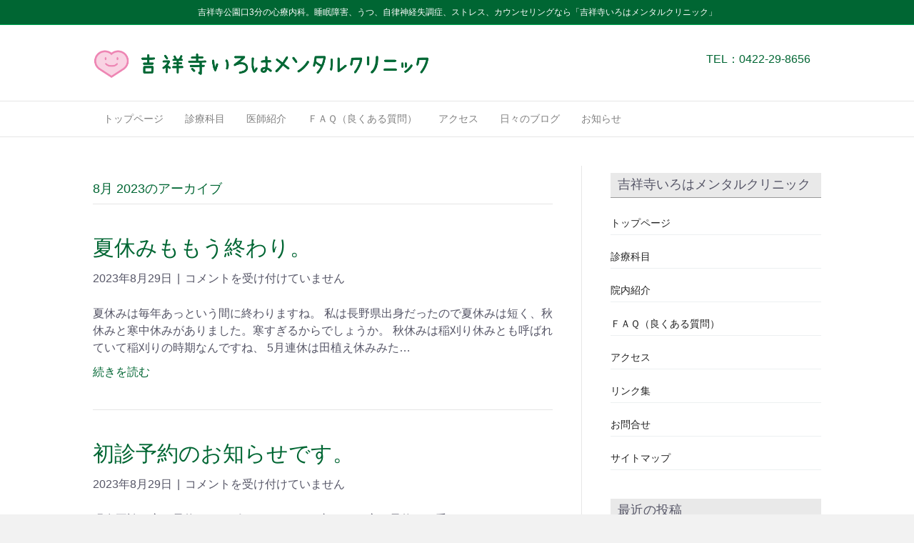

--- FILE ---
content_type: text/html; charset=UTF-8
request_url: https://irohamental.com/2023/08/
body_size: 16257
content:
<!DOCTYPE html>
<html dir="ltr" lang="ja" prefix="og: https://ogp.me/ns#">
<head>
<meta charset="UTF-8" />
<meta name='viewport' content='width=device-width, initial-scale=1.0' />
<meta http-equiv='X-UA-Compatible' content='IE=edge' />
<link rel="profile" href="https://gmpg.org/xfn/11" />
<title>8月, 2023 | 吉祥寺駅公園口３分・吉祥寺いろはメンタルクリニック心療内科精神科武蔵野市</title>
<!-- All in One SEO 4.9.3 - aioseo.com -->
<meta name="robots" content="noindex, max-image-preview:large" />
<link rel="canonical" href="https://irohamental.com/2023/08/" />
<meta name="generator" content="All in One SEO (AIOSEO) 4.9.3" />
<script type="application/ld+json" class="aioseo-schema">
{"@context":"https:\/\/schema.org","@graph":[{"@type":"BreadcrumbList","@id":"https:\/\/irohamental.com\/2023\/08\/#breadcrumblist","itemListElement":[{"@type":"ListItem","@id":"https:\/\/irohamental.com#listItem","position":1,"name":"Home","item":"https:\/\/irohamental.com","nextItem":{"@type":"ListItem","@id":"https:\/\/irohamental.com\/2023\/#listItem","name":2023}},{"@type":"ListItem","@id":"https:\/\/irohamental.com\/2023\/#listItem","position":2,"name":2023,"item":"https:\/\/irohamental.com\/2023\/","nextItem":{"@type":"ListItem","@id":"https:\/\/irohamental.com\/2023\/08\/#listItem","name":"08"},"previousItem":{"@type":"ListItem","@id":"https:\/\/irohamental.com#listItem","name":"Home"}},{"@type":"ListItem","@id":"https:\/\/irohamental.com\/2023\/08\/#listItem","position":3,"name":"08","previousItem":{"@type":"ListItem","@id":"https:\/\/irohamental.com\/2023\/#listItem","name":2023}}]},{"@type":"CollectionPage","@id":"https:\/\/irohamental.com\/2023\/08\/#collectionpage","url":"https:\/\/irohamental.com\/2023\/08\/","name":"8\u6708, 2023 | \u5409\u7965\u5bfa\u99c5\u516c\u5712\u53e3\uff13\u5206\u30fb\u5409\u7965\u5bfa\u3044\u308d\u306f\u30e1\u30f3\u30bf\u30eb\u30af\u30ea\u30cb\u30c3\u30af\u5fc3\u7642\u5185\u79d1\u7cbe\u795e\u79d1\u6b66\u8535\u91ce\u5e02","inLanguage":"ja","isPartOf":{"@id":"https:\/\/irohamental.com\/#website"},"breadcrumb":{"@id":"https:\/\/irohamental.com\/2023\/08\/#breadcrumblist"}},{"@type":"Organization","@id":"https:\/\/irohamental.com\/#organization","name":"\u5409\u7965\u5bfa\u99c5\u516c\u5712\u53e3\uff13\u5206\u30fb\u5409\u7965\u5bfa\u3044\u308d\u306f\u30e1\u30f3\u30bf\u30eb\u30af\u30ea\u30cb\u30c3\u30af\u5fc3\u7642\u5185\u79d1\u7cbe\u795e\u79d1\u6b66\u8535\u91ce\u5e02","description":"\u5409\u7965\u5bfa\u99c5\u516c\u5712\u53e3\u5f92\u6b69\uff13\u5206\u306e\u5fc3\u7642\u5185\u79d1\u3001\u7cbe\u795e\u79d1\u306e\u5409\u7965\u5bfa\u3044\u308d\u306f\u30e1\u30f3\u30bf\u30eb\u30af\u30ea\u30cb\u30c3\u30af\u3067\u3059\u3002\u674f\u6797\u5927\u5b66\u75c5\u9662\u7cbe\u795e\u795e\u7d4c\u79d1\u3067\u5916\u6765\u3082\u62c5\u5f53\u3059\u308b\u5c02\u9580\u533b\u304c\u7761\u7720\u969c\u5bb3\u3001\u4e0d\u7720\u3001\u3046\u3064\u3001\u4e0d\u5b89\u3001\u30d1\u30cb\u30c3\u30af\u3001\u9069\u5fdc\u969c\u5bb3\u3001\u767a\u9054\u969c\u5bb3\u7b49\u3092\u8a3a\u7642\u3057\u3066\u304a\u308a\u307e\u3059\u3002\u7cbe\u795e\u79d1\u7523\u696d\u533b\u3068\u3057\u3066\u30b9\u30c8\u30ec\u30b9\u30c1\u30a7\u30c3\u30af\u5f8c\u306e\u9762\u8ac7\u3082\u884c\u3063\u3066\u304a\u308a\u307e\u3059\u3002 \u5fc3\u7642\u5185\u79d1\u53d7\u8a3a\u304c\u521d\u3081\u3066\u306e\u65b9\u3082\u5b89\u5fc3\u3057\u3066\u3054\u76f8\u8ac7\u304f\u3060\u3055\u3044\u3002","url":"https:\/\/irohamental.com\/","sameAs":["https:\/\/facebook.com\/","https:\/\/x.com\/","https:\/\/instagram.com\/","https:\/\/pinterest.com\/","https:\/\/youtube.com\/","https:\/\/linkedin.com\/in\/"]},{"@type":"WebSite","@id":"https:\/\/irohamental.com\/#website","url":"https:\/\/irohamental.com\/","name":"\u5409\u7965\u5bfa\u99c5\u516c\u5712\u53e3\uff13\u5206\u30fb\u5409\u7965\u5bfa\u3044\u308d\u306f\u30e1\u30f3\u30bf\u30eb\u30af\u30ea\u30cb\u30c3\u30af\u5fc3\u7642\u5185\u79d1\u7cbe\u795e\u79d1\u6b66\u8535\u91ce\u5e02","description":"\u5409\u7965\u5bfa\u99c5\u516c\u5712\u53e3\u5f92\u6b69\uff13\u5206\u306e\u5fc3\u7642\u5185\u79d1\u3001\u7cbe\u795e\u79d1\u306e\u5409\u7965\u5bfa\u3044\u308d\u306f\u30e1\u30f3\u30bf\u30eb\u30af\u30ea\u30cb\u30c3\u30af\u3067\u3059\u3002\u674f\u6797\u5927\u5b66\u75c5\u9662\u7cbe\u795e\u795e\u7d4c\u79d1\u3067\u5916\u6765\u3082\u62c5\u5f53\u3059\u308b\u5c02\u9580\u533b\u304c\u7761\u7720\u969c\u5bb3\u3001\u4e0d\u7720\u3001\u3046\u3064\u3001\u4e0d\u5b89\u3001\u30d1\u30cb\u30c3\u30af\u3001\u9069\u5fdc\u969c\u5bb3\u3001\u767a\u9054\u969c\u5bb3\u7b49\u3092\u8a3a\u7642\u3057\u3066\u304a\u308a\u307e\u3059\u3002\u7cbe\u795e\u79d1\u7523\u696d\u533b\u3068\u3057\u3066\u30b9\u30c8\u30ec\u30b9\u30c1\u30a7\u30c3\u30af\u5f8c\u306e\u9762\u8ac7\u3082\u884c\u3063\u3066\u304a\u308a\u307e\u3059\u3002 \u5fc3\u7642\u5185\u79d1\u53d7\u8a3a\u304c\u521d\u3081\u3066\u306e\u65b9\u3082\u5b89\u5fc3\u3057\u3066\u3054\u76f8\u8ac7\u304f\u3060\u3055\u3044\u3002","inLanguage":"ja","publisher":{"@id":"https:\/\/irohamental.com\/#organization"}}]}
</script>
<!-- All in One SEO -->
<link rel='dns-prefetch' href='//webfonts.xserver.jp' />
<link rel='dns-prefetch' href='//secure.gravatar.com' />
<link rel='dns-prefetch' href='//stats.wp.com' />
<link rel='dns-prefetch' href='//v0.wordpress.com' />
<link rel='dns-prefetch' href='//widgets.wp.com' />
<link rel='dns-prefetch' href='//s0.wp.com' />
<link rel='dns-prefetch' href='//0.gravatar.com' />
<link rel='dns-prefetch' href='//1.gravatar.com' />
<link rel='dns-prefetch' href='//2.gravatar.com' />
<link rel='preconnect' href='//i0.wp.com' />
<link rel='preconnect' href='//c0.wp.com' />
<link rel="alternate" type="application/rss+xml" title="吉祥寺駅公園口３分・吉祥寺いろはメンタルクリニック心療内科精神科武蔵野市 &raquo; フィード" href="https://irohamental.com/feed/" />
<!-- This site uses the Google Analytics by MonsterInsights plugin v9.11.1 - Using Analytics tracking - https://www.monsterinsights.com/ -->
<!-- Note: MonsterInsights is not currently configured on this site. The site owner needs to authenticate with Google Analytics in the MonsterInsights settings panel. -->
<!-- No tracking code set -->
<!-- / Google Analytics by MonsterInsights -->
<style id='wp-img-auto-sizes-contain-inline-css'>
img:is([sizes=auto i],[sizes^="auto," i]){contain-intrinsic-size:3000px 1500px}
/*# sourceURL=wp-img-auto-sizes-contain-inline-css */
</style>
<style id='wp-block-library-inline-css'>
:root{--wp-block-synced-color:#7a00df;--wp-block-synced-color--rgb:122,0,223;--wp-bound-block-color:var(--wp-block-synced-color);--wp-editor-canvas-background:#ddd;--wp-admin-theme-color:#007cba;--wp-admin-theme-color--rgb:0,124,186;--wp-admin-theme-color-darker-10:#006ba1;--wp-admin-theme-color-darker-10--rgb:0,107,160.5;--wp-admin-theme-color-darker-20:#005a87;--wp-admin-theme-color-darker-20--rgb:0,90,135;--wp-admin-border-width-focus:2px}@media (min-resolution:192dpi){:root{--wp-admin-border-width-focus:1.5px}}.wp-element-button{cursor:pointer}:root .has-very-light-gray-background-color{background-color:#eee}:root .has-very-dark-gray-background-color{background-color:#313131}:root .has-very-light-gray-color{color:#eee}:root .has-very-dark-gray-color{color:#313131}:root .has-vivid-green-cyan-to-vivid-cyan-blue-gradient-background{background:linear-gradient(135deg,#00d084,#0693e3)}:root .has-purple-crush-gradient-background{background:linear-gradient(135deg,#34e2e4,#4721fb 50%,#ab1dfe)}:root .has-hazy-dawn-gradient-background{background:linear-gradient(135deg,#faaca8,#dad0ec)}:root .has-subdued-olive-gradient-background{background:linear-gradient(135deg,#fafae1,#67a671)}:root .has-atomic-cream-gradient-background{background:linear-gradient(135deg,#fdd79a,#004a59)}:root .has-nightshade-gradient-background{background:linear-gradient(135deg,#330968,#31cdcf)}:root .has-midnight-gradient-background{background:linear-gradient(135deg,#020381,#2874fc)}:root{--wp--preset--font-size--normal:16px;--wp--preset--font-size--huge:42px}.has-regular-font-size{font-size:1em}.has-larger-font-size{font-size:2.625em}.has-normal-font-size{font-size:var(--wp--preset--font-size--normal)}.has-huge-font-size{font-size:var(--wp--preset--font-size--huge)}.has-text-align-center{text-align:center}.has-text-align-left{text-align:left}.has-text-align-right{text-align:right}.has-fit-text{white-space:nowrap!important}#end-resizable-editor-section{display:none}.aligncenter{clear:both}.items-justified-left{justify-content:flex-start}.items-justified-center{justify-content:center}.items-justified-right{justify-content:flex-end}.items-justified-space-between{justify-content:space-between}.screen-reader-text{border:0;clip-path:inset(50%);height:1px;margin:-1px;overflow:hidden;padding:0;position:absolute;width:1px;word-wrap:normal!important}.screen-reader-text:focus{background-color:#ddd;clip-path:none;color:#444;display:block;font-size:1em;height:auto;left:5px;line-height:normal;padding:15px 23px 14px;text-decoration:none;top:5px;width:auto;z-index:100000}html :where(.has-border-color){border-style:solid}html :where([style*=border-top-color]){border-top-style:solid}html :where([style*=border-right-color]){border-right-style:solid}html :where([style*=border-bottom-color]){border-bottom-style:solid}html :where([style*=border-left-color]){border-left-style:solid}html :where([style*=border-width]){border-style:solid}html :where([style*=border-top-width]){border-top-style:solid}html :where([style*=border-right-width]){border-right-style:solid}html :where([style*=border-bottom-width]){border-bottom-style:solid}html :where([style*=border-left-width]){border-left-style:solid}html :where(img[class*=wp-image-]){height:auto;max-width:100%}:where(figure){margin:0 0 1em}html :where(.is-position-sticky){--wp-admin--admin-bar--position-offset:var(--wp-admin--admin-bar--height,0px)}@media screen and (max-width:600px){html :where(.is-position-sticky){--wp-admin--admin-bar--position-offset:0px}}
/*# sourceURL=wp-block-library-inline-css */
</style><style id='global-styles-inline-css'>
:root{--wp--preset--aspect-ratio--square: 1;--wp--preset--aspect-ratio--4-3: 4/3;--wp--preset--aspect-ratio--3-4: 3/4;--wp--preset--aspect-ratio--3-2: 3/2;--wp--preset--aspect-ratio--2-3: 2/3;--wp--preset--aspect-ratio--16-9: 16/9;--wp--preset--aspect-ratio--9-16: 9/16;--wp--preset--color--black: #000000;--wp--preset--color--cyan-bluish-gray: #abb8c3;--wp--preset--color--white: #ffffff;--wp--preset--color--pale-pink: #f78da7;--wp--preset--color--vivid-red: #cf2e2e;--wp--preset--color--luminous-vivid-orange: #ff6900;--wp--preset--color--luminous-vivid-amber: #fcb900;--wp--preset--color--light-green-cyan: #7bdcb5;--wp--preset--color--vivid-green-cyan: #00d084;--wp--preset--color--pale-cyan-blue: #8ed1fc;--wp--preset--color--vivid-cyan-blue: #0693e3;--wp--preset--color--vivid-purple: #9b51e0;--wp--preset--color--fl-heading-text: #006633;--wp--preset--color--fl-body-bg: #f2f2f2;--wp--preset--color--fl-body-text: #555566;--wp--preset--color--fl-accent: #006633;--wp--preset--color--fl-accent-hover: #006633;--wp--preset--color--fl-topbar-bg: #006633;--wp--preset--color--fl-topbar-text: #ffffff;--wp--preset--color--fl-topbar-link: #ffffff;--wp--preset--color--fl-topbar-hover: #ffffff;--wp--preset--color--fl-header-bg: #ffffff;--wp--preset--color--fl-header-text: #006633;--wp--preset--color--fl-header-link: #006633;--wp--preset--color--fl-header-hover: #006633;--wp--preset--color--fl-nav-bg: #ffffff;--wp--preset--color--fl-nav-link: #808080;--wp--preset--color--fl-nav-hover: #428bca;--wp--preset--color--fl-content-bg: #ffffff;--wp--preset--color--fl-footer-widgets-bg: #006633;--wp--preset--color--fl-footer-widgets-text: #ffffff;--wp--preset--color--fl-footer-widgets-link: #ffffff;--wp--preset--color--fl-footer-widgets-hover: #ffffff;--wp--preset--color--fl-footer-bg: #ffffff;--wp--preset--color--fl-footer-text: #565656;--wp--preset--color--fl-footer-link: #565656;--wp--preset--color--fl-footer-hover: #ffffff;--wp--preset--gradient--vivid-cyan-blue-to-vivid-purple: linear-gradient(135deg,rgb(6,147,227) 0%,rgb(155,81,224) 100%);--wp--preset--gradient--light-green-cyan-to-vivid-green-cyan: linear-gradient(135deg,rgb(122,220,180) 0%,rgb(0,208,130) 100%);--wp--preset--gradient--luminous-vivid-amber-to-luminous-vivid-orange: linear-gradient(135deg,rgb(252,185,0) 0%,rgb(255,105,0) 100%);--wp--preset--gradient--luminous-vivid-orange-to-vivid-red: linear-gradient(135deg,rgb(255,105,0) 0%,rgb(207,46,46) 100%);--wp--preset--gradient--very-light-gray-to-cyan-bluish-gray: linear-gradient(135deg,rgb(238,238,238) 0%,rgb(169,184,195) 100%);--wp--preset--gradient--cool-to-warm-spectrum: linear-gradient(135deg,rgb(74,234,220) 0%,rgb(151,120,209) 20%,rgb(207,42,186) 40%,rgb(238,44,130) 60%,rgb(251,105,98) 80%,rgb(254,248,76) 100%);--wp--preset--gradient--blush-light-purple: linear-gradient(135deg,rgb(255,206,236) 0%,rgb(152,150,240) 100%);--wp--preset--gradient--blush-bordeaux: linear-gradient(135deg,rgb(254,205,165) 0%,rgb(254,45,45) 50%,rgb(107,0,62) 100%);--wp--preset--gradient--luminous-dusk: linear-gradient(135deg,rgb(255,203,112) 0%,rgb(199,81,192) 50%,rgb(65,88,208) 100%);--wp--preset--gradient--pale-ocean: linear-gradient(135deg,rgb(255,245,203) 0%,rgb(182,227,212) 50%,rgb(51,167,181) 100%);--wp--preset--gradient--electric-grass: linear-gradient(135deg,rgb(202,248,128) 0%,rgb(113,206,126) 100%);--wp--preset--gradient--midnight: linear-gradient(135deg,rgb(2,3,129) 0%,rgb(40,116,252) 100%);--wp--preset--font-size--small: 13px;--wp--preset--font-size--medium: 20px;--wp--preset--font-size--large: 36px;--wp--preset--font-size--x-large: 42px;--wp--preset--spacing--20: 0.44rem;--wp--preset--spacing--30: 0.67rem;--wp--preset--spacing--40: 1rem;--wp--preset--spacing--50: 1.5rem;--wp--preset--spacing--60: 2.25rem;--wp--preset--spacing--70: 3.38rem;--wp--preset--spacing--80: 5.06rem;--wp--preset--shadow--natural: 6px 6px 9px rgba(0, 0, 0, 0.2);--wp--preset--shadow--deep: 12px 12px 50px rgba(0, 0, 0, 0.4);--wp--preset--shadow--sharp: 6px 6px 0px rgba(0, 0, 0, 0.2);--wp--preset--shadow--outlined: 6px 6px 0px -3px rgb(255, 255, 255), 6px 6px rgb(0, 0, 0);--wp--preset--shadow--crisp: 6px 6px 0px rgb(0, 0, 0);}:where(.is-layout-flex){gap: 0.5em;}:where(.is-layout-grid){gap: 0.5em;}body .is-layout-flex{display: flex;}.is-layout-flex{flex-wrap: wrap;align-items: center;}.is-layout-flex > :is(*, div){margin: 0;}body .is-layout-grid{display: grid;}.is-layout-grid > :is(*, div){margin: 0;}:where(.wp-block-columns.is-layout-flex){gap: 2em;}:where(.wp-block-columns.is-layout-grid){gap: 2em;}:where(.wp-block-post-template.is-layout-flex){gap: 1.25em;}:where(.wp-block-post-template.is-layout-grid){gap: 1.25em;}.has-black-color{color: var(--wp--preset--color--black) !important;}.has-cyan-bluish-gray-color{color: var(--wp--preset--color--cyan-bluish-gray) !important;}.has-white-color{color: var(--wp--preset--color--white) !important;}.has-pale-pink-color{color: var(--wp--preset--color--pale-pink) !important;}.has-vivid-red-color{color: var(--wp--preset--color--vivid-red) !important;}.has-luminous-vivid-orange-color{color: var(--wp--preset--color--luminous-vivid-orange) !important;}.has-luminous-vivid-amber-color{color: var(--wp--preset--color--luminous-vivid-amber) !important;}.has-light-green-cyan-color{color: var(--wp--preset--color--light-green-cyan) !important;}.has-vivid-green-cyan-color{color: var(--wp--preset--color--vivid-green-cyan) !important;}.has-pale-cyan-blue-color{color: var(--wp--preset--color--pale-cyan-blue) !important;}.has-vivid-cyan-blue-color{color: var(--wp--preset--color--vivid-cyan-blue) !important;}.has-vivid-purple-color{color: var(--wp--preset--color--vivid-purple) !important;}.has-black-background-color{background-color: var(--wp--preset--color--black) !important;}.has-cyan-bluish-gray-background-color{background-color: var(--wp--preset--color--cyan-bluish-gray) !important;}.has-white-background-color{background-color: var(--wp--preset--color--white) !important;}.has-pale-pink-background-color{background-color: var(--wp--preset--color--pale-pink) !important;}.has-vivid-red-background-color{background-color: var(--wp--preset--color--vivid-red) !important;}.has-luminous-vivid-orange-background-color{background-color: var(--wp--preset--color--luminous-vivid-orange) !important;}.has-luminous-vivid-amber-background-color{background-color: var(--wp--preset--color--luminous-vivid-amber) !important;}.has-light-green-cyan-background-color{background-color: var(--wp--preset--color--light-green-cyan) !important;}.has-vivid-green-cyan-background-color{background-color: var(--wp--preset--color--vivid-green-cyan) !important;}.has-pale-cyan-blue-background-color{background-color: var(--wp--preset--color--pale-cyan-blue) !important;}.has-vivid-cyan-blue-background-color{background-color: var(--wp--preset--color--vivid-cyan-blue) !important;}.has-vivid-purple-background-color{background-color: var(--wp--preset--color--vivid-purple) !important;}.has-black-border-color{border-color: var(--wp--preset--color--black) !important;}.has-cyan-bluish-gray-border-color{border-color: var(--wp--preset--color--cyan-bluish-gray) !important;}.has-white-border-color{border-color: var(--wp--preset--color--white) !important;}.has-pale-pink-border-color{border-color: var(--wp--preset--color--pale-pink) !important;}.has-vivid-red-border-color{border-color: var(--wp--preset--color--vivid-red) !important;}.has-luminous-vivid-orange-border-color{border-color: var(--wp--preset--color--luminous-vivid-orange) !important;}.has-luminous-vivid-amber-border-color{border-color: var(--wp--preset--color--luminous-vivid-amber) !important;}.has-light-green-cyan-border-color{border-color: var(--wp--preset--color--light-green-cyan) !important;}.has-vivid-green-cyan-border-color{border-color: var(--wp--preset--color--vivid-green-cyan) !important;}.has-pale-cyan-blue-border-color{border-color: var(--wp--preset--color--pale-cyan-blue) !important;}.has-vivid-cyan-blue-border-color{border-color: var(--wp--preset--color--vivid-cyan-blue) !important;}.has-vivid-purple-border-color{border-color: var(--wp--preset--color--vivid-purple) !important;}.has-vivid-cyan-blue-to-vivid-purple-gradient-background{background: var(--wp--preset--gradient--vivid-cyan-blue-to-vivid-purple) !important;}.has-light-green-cyan-to-vivid-green-cyan-gradient-background{background: var(--wp--preset--gradient--light-green-cyan-to-vivid-green-cyan) !important;}.has-luminous-vivid-amber-to-luminous-vivid-orange-gradient-background{background: var(--wp--preset--gradient--luminous-vivid-amber-to-luminous-vivid-orange) !important;}.has-luminous-vivid-orange-to-vivid-red-gradient-background{background: var(--wp--preset--gradient--luminous-vivid-orange-to-vivid-red) !important;}.has-very-light-gray-to-cyan-bluish-gray-gradient-background{background: var(--wp--preset--gradient--very-light-gray-to-cyan-bluish-gray) !important;}.has-cool-to-warm-spectrum-gradient-background{background: var(--wp--preset--gradient--cool-to-warm-spectrum) !important;}.has-blush-light-purple-gradient-background{background: var(--wp--preset--gradient--blush-light-purple) !important;}.has-blush-bordeaux-gradient-background{background: var(--wp--preset--gradient--blush-bordeaux) !important;}.has-luminous-dusk-gradient-background{background: var(--wp--preset--gradient--luminous-dusk) !important;}.has-pale-ocean-gradient-background{background: var(--wp--preset--gradient--pale-ocean) !important;}.has-electric-grass-gradient-background{background: var(--wp--preset--gradient--electric-grass) !important;}.has-midnight-gradient-background{background: var(--wp--preset--gradient--midnight) !important;}.has-small-font-size{font-size: var(--wp--preset--font-size--small) !important;}.has-medium-font-size{font-size: var(--wp--preset--font-size--medium) !important;}.has-large-font-size{font-size: var(--wp--preset--font-size--large) !important;}.has-x-large-font-size{font-size: var(--wp--preset--font-size--x-large) !important;}
/*# sourceURL=global-styles-inline-css */
</style>
<style id='classic-theme-styles-inline-css'>
/*! This file is auto-generated */
.wp-block-button__link{color:#fff;background-color:#32373c;border-radius:9999px;box-shadow:none;text-decoration:none;padding:calc(.667em + 2px) calc(1.333em + 2px);font-size:1.125em}.wp-block-file__button{background:#32373c;color:#fff;text-decoration:none}
/*# sourceURL=/wp-includes/css/classic-themes.min.css */
</style>
<!-- <link rel='stylesheet' id='biz-cal-style-css' href='https://irohamental.com/wp-content/plugins/biz-calendar/biz-cal.css' media='all' /> -->
<link rel="stylesheet" type="text/css" href="//irohamental.com/wp-content/cache/wpfc-minified/ch0ghr2/bjuqs.css" media="all"/>
<link rel='stylesheet' id='jetpack_likes-css' href='https://c0.wp.com/p/jetpack/15.4/modules/likes/style.css' media='all' />
<!-- <link rel='stylesheet' id='jquery-magnificpopup-css' href='https://irohamental.com/wp-content/plugins/bb-plugin/css/jquery.magnificpopup.min.css' media='all' /> -->
<!-- <link rel='stylesheet' id='bootstrap-css' href='https://irohamental.com/wp-content/themes/bb-theme/css/bootstrap.min.css' media='all' /> -->
<!-- <link rel='stylesheet' id='fl-automator-skin-css' href='https://irohamental.com/wp-content/uploads/bb-theme/skin-693a3aa121fec.css' media='all' /> -->
<!-- <link rel='stylesheet' id='fl-child-theme-css' href='https://irohamental.com/wp-content/themes/bb-theme-child/style.css' media='all' /> -->
<link rel="stylesheet" type="text/css" href="//irohamental.com/wp-content/cache/wpfc-minified/1o4l9o99/bjuqs.css" media="all"/>
<script src="https://c0.wp.com/c/6.9/wp-includes/js/jquery/jquery.min.js" id="jquery-core-js"></script>
<script src="https://c0.wp.com/c/6.9/wp-includes/js/jquery/jquery-migrate.min.js" id="jquery-migrate-js"></script>
<script src="//webfonts.xserver.jp/js/xserverv3.js?fadein=0" id="typesquare_std-js"></script>
<script id="biz-cal-script-js-extra">
var bizcalOptions = {"holiday_title":"\u5b9a\u4f11\u65e5","sun":"on","holiday":"on","temp_holidays":"2017-01-01\r\n2017-01-02\r\n2017-01-09\r\n2017-02-11\r\n2017-03-20\r\n2017-04-29\r\n2017-05-03\r\n2017-05-04\r\n2017-05-05\r\n2017-07-17\r\n2017-08-11\r\n2017-09-18\r\n2017-09-23\r\n2017-10-09\r\n2017-11-03\r\n2017-11-23\r\n2017-12-23\r\n2018-01-01\r\n2018-01-08\r\n2018-02-11\r\n2018-02-12\r\n2018-03-21\r\n2018-04-29\r\n2018-04-30\r\n2018-05-03\r\n2018-05-04\r\n2018-05-05\r\n2018-07-16\r\n2018-08-11\r\n2018-09-17\r\n2018-09-23\r\n2018-09-24\r\n2018-10-08\r\n2018-11-03\r\n2018-11-23\r\n2018-12-23\r\n2018-12-24\r\n2019-01-01\r\n2019-01-14\r\n2019-02-11\r\n2019-03-21\r\n2019-04-29\r\n2019-05-03\r\n2019-05-04\r\n2019-05-05\r\n2019-05-06\r\n2019-07-15\r\n2019-08-11\r\n2019-08-12\r\n2019-09-16\r\n2019-09-23\r\n2019-10-14\r\n2019-11-03\r\n2019-11-04\r\n2019-11-23\r\n2019-12-23\r\n2020-01-01\r\n2020-01-13\r\n2020-02-11\r\n2020-03-20\r\n2020-04-29\r\n2020-05-03\r\n2020-05-04\r\n2020-05-04\r\n2020-05-05\r\n2020-07-20\r\n2020-08-11\r\n2020-09-21\r\n2020-09-22\r\n2020-10-12\r\n2020-11-03\r\n2020-11-23\r\n2020-12-23","temp_weekdays":"","eventday_title":"\u81e8\u6642\u4f11\u696d","eventday_url":"","eventdays":"","nextmonthlimit":"6","prevmonthlimit":"3","plugindir":"https://irohamental.com/wp-content/plugins/biz-calendar/","national_holiday":""};
//# sourceURL=biz-cal-script-js-extra
</script>
<script src="https://irohamental.com/wp-content/plugins/biz-calendar/calendar.js" id="biz-cal-script-js"></script>
<link rel="https://api.w.org/" href="https://irohamental.com/wp-json/" /><link rel="EditURI" type="application/rsd+xml" title="RSD" href="https://irohamental.com/xmlrpc.php?rsd" />
<style>img#wpstats{display:none}</style>
<style id="wp-custom-css">
/*
ここに独自の CSS を追加することができます。
詳しくは上のヘルプアイコンをクリックしてください。
*/
body{ font-family: "ヒラギノ角ゴ Pro W3", "Hiragino Kaku Gothic Pro", "メイリオ", Meiryo, Osaka, "ＭＳ Ｐゴシック", "MS PGothic", sans-serif; color: #555566; }
table.brwsr1 {
font-size: 12px;
margin: 0 auto;
border-collapse: separate;
border-spacing: 0px 1px;
}
footer {
font-size: 13px;
}
/* table　マウスホバーでカラー変更 */  
table {
border-collapse: collapse;
width:100%;
}
th.t_top {
border-top-width: 4px;
border-top-style: solid;
border-top-color: #4c7bb2;
}
th {
border-bottom: #e3e3e3 1px dotted;
text-align: left;
padding: 10px;
font-weight: normal;
}
td.t_top {
border-top: #b3b3b3 4px solid;
}
td {
border-bottom: #e3e3e3 1px dotted;
text-align: left;
padding: 10px;
}
/* table1　診療時間など */  
table.brwsr1 th {
padding: 12px;
vertical-align: middle;
text-align: left;
border-bottom: #999 1px solid;
color: #fff;
}
table.brwsr1 td {
padding: 12px;
vertical-align: middle;
text-align: left;
border-bottom: #999 1px solid;
font-size: 11px;
}
table.brwsr1 th.r1 {
border-right: #999 1px solid;
background-color: #006633;
text-align: center;
}
table.brwsr1 th.r2,
table.brwsr1 td.r2 {
border-left: #fff 1px solid;
border-right: #999 1px solid;
background-color: #006633;
}
table.brwsr1 th.r2,
table.brwsr1 th.r3,
table.brwsr1 th.r4 {
text-align: center;
}
table.brwsr1 th.r3,
table.brwsr1 td.r3 {
border-left: #fff 1px solid;
border-right: #999 1px solid;
background: #7cacc2;
}
table.brwsr1 th.r4,
table.brwsr1 td.r4 {
border-left: #fff 1px solid;
background-color: #cce0d6;
text-align: center;
}
/* table2 */ 
table.brwsr2 {
font-size: 12px;
margin: 0 auto;
border-collapse: separate;
border-spacing: 0px 1px;
}
table.brwsr2 th {
padding: 12px;
vertical-align: middle;
text-align: left;
border-bottom: #999 1px solid;
color: #fff;
}
table.brwsr2 td {
padding: 14px;
vertical-align: middle;
text-align: left;
border-bottom: #999 1px solid;
font-size: 14px;
}
table.brwsr2 th.r1 {
border-right: #999 1px solid;
background-color: #555566;
text-align: center;
}
table.brwsr2 th.r2,
table.brwsr2 td.r2 {
border-left: #fff 1px solid;
border-right: #999 1px solid;
background-color: #757575;
}
table.brwsr2 th.r2,
table.brwsr2 th.r3,
table.brwsr2 th.r4 {
text-align: center;
}
table.brwsr2 th.r3,
table.brwsr2 td.r3 {
border-left: #fff 1px solid;
border-right: #999 1px solid;
background: #B2DFDB;
}
table.brwsr2 th.r4,
table.brwsr2 td.r4 {
border-left: #fff 1px solid;
background-color: #dddddd;
color: #555;
}
/* --- Sidebar Starts --- */
.fl-sidebar {
font-size: 14px;
margin-bottom: 54px;
}
.fl-sidebar img {
max-width: 100%;
height: auto;
}
.fl-sidebar select {
max-width: 100%;
margin-top: 12px;
margin-bottom: 12px;
}
.fl-sidebar .tagcloud a {
padding: 5px 7px 5px 7px;
border: 1px solid #cfcfcf;
display: inline-block;
margin-bottom: 10px;
margin-right: 10px;
transition: all .4s;
background: #dfdfdf;
color: #000;
box-shadow: 0px 3px 0px 0px rgba(0,0,0,0.07 );
border-radius: 1px;
}
.fl-sidebar .tagcloud a:hover {
background: #1EB48A;
color: #fff;
border: 1px solid #1EB48A;
}
.fl-sidebar .menu ul li a, .footer .menu ul li a {
padding-top: 0;
padding-bottom: 0;
padding-left: 0;
padding-right: 0;
display: block;
font-size: 14px;
}
.fl-sidebar .menu ul {
float: none;
}
.fl-sidebar .menu ul li,  .footer .menu ul li {
height: auto;
}
.fl-sidebar .menu ul li:after, .footer .menu ul li:after {
content: "";
color: #fff;
}
.fl-sidebar ul li {
margin-bottom: 15px;
padding-left: 26px;
padding: 5px 0;
border-bottom: 1px solid #ecf0f1;
}
.fl-sidebar ul li a:hover, .sidebar a.rsswidget:hover {
color: #1EB48A;
}
.fl-sidebar ul li a, .sidebar a.rsswidget {
color: #222;
}
.fl-sidebar h4, .sidebar h3 {
margin-bottom: 9px;
padding-bottom: 5px;
text-transform: uppercase;
background-color: #E9E9E9;
width: auto;
padding-left: 10px;
border-bottom-width: 1px;
border-bottom-style: solid;
border-bottom-color: #999;
padding-top: 4px;
color: #555566;
}
.fl-sidebar ul.children, .sidebar ul.sub-menu {
margin-top: 14px;
}
/* -- sidebar search widget --*/
.fl-sidebar #search, .sidebar #s {
border: 1px solid #1EB48A;
border-radius: 4px;
padding: 7px 10px 7px 32px;
width: 100%;
margin-bottom: 15px;
line-height: 20px;
}
.fl-sidebar .searchform div input[type=submit] {
position: absolute;
top: 1px;
right: 1px;
background: #1EB48A url(../images/pattern-submit.png);
border-top-right-radius: 4px;
padding: 6px 13px 7px 13px;
border-bottom-right-radius: 4px;
border: 0px;
border-top: 1px solid #1EB48A;
border-left: 1px solid #1EB48A;
color: #fff;
width: auto;
height: inherit;
line-height: 20px;
}
.screen-reader-text {
display: none;
}
.fl-sidebar ol, .footer ol, .sidebar ul, .footer ul {
list-style: none;
}
.fl-sidebar h3:before {
position: absolute;
content: "";
height: 4px;
background: #1EB48A;
width: 90px;
bottom: -4px;
left: 0px;
}
.fl-sidebar h3 {
border-bottom: 4px solid #E5E5E5;
position: relative;
}
.fl-content h3  {
border-bottom: solid 3px #ddd;
position: relative;
}
.fl-content h3:after {
position: absolute;
content: " ";
display: block;
border-bottom: solid 3px #006633;
bottom: -3px;
width: 20%;
}
.fl-content h4{
padding: 0.5em;/*文字周りの余白*/
color: #010101;/*文字色*/
background: #E4F2E3;/*背景色*/
border-bottom: solid 3px #A2D29E;/*下線*/
}
/* --- Sidebar Ends --- */
</style>
<!-- <link rel='stylesheet' id='font-awesome-5-css' href='https://irohamental.com/wp-content/plugins/bb-plugin/fonts/fontawesome/5.15.4/css/all.min.css' media='all' /> -->
<link rel="stylesheet" type="text/css" href="//irohamental.com/wp-content/cache/wpfc-minified/12ym115q/bjuqs.css" media="all"/>
<link rel='stylesheet' id='jetpack-swiper-library-css' href='https://c0.wp.com/p/jetpack/15.4/_inc/blocks/swiper.css' media='all' />
<link rel='stylesheet' id='jetpack-carousel-css' href='https://c0.wp.com/p/jetpack/15.4/modules/carousel/jetpack-carousel.css' media='all' />
</head>
<body class="archive date wp-theme-bb-theme wp-child-theme-bb-theme-child fl-builder-2-10-0-5 fl-theme-1-7-19-1 fl-no-js fl-framework-bootstrap fl-preset-default fl-full-width fl-shrink fl-scroll-to-top" itemscope="itemscope" itemtype="https://schema.org/WebPage">
<a aria-label="Skip to content" class="fl-screen-reader-text" href="#fl-main-content">Skip to content</a><div class="fl-page">
<div class="fl-page-bar">
<div class="fl-page-bar-container container">
<div class="fl-page-bar-row row">
<div class="col-md-12 text-center clearfix"><div class="fl-page-bar-text fl-page-bar-text-1">吉祥寺公園口3分の心療内科。睡眠障害、うつ、自律神経失調症、ストレス、カウンセリングなら「吉祥寺いろはメンタルクリニック」</div></div>					</div>
</div>
</div><!-- .fl-page-bar -->
<header class="fl-page-header fl-page-header-primary fl-page-nav-bottom fl-page-nav-toggle-button fl-page-nav-toggle-visible-mobile" itemscope="itemscope" itemtype="https://schema.org/WPHeader" role="banner">
<div class="fl-page-header-wrap">
<div class="fl-page-header-container container">
<div class="fl-page-header-row row">
<div class="col-sm-6 col-md-6 fl-page-header-logo-col">
<div class="fl-page-header-logo" itemscope="itemscope" itemtype="https://schema.org/Organization">
<a href="https://irohamental.com/" itemprop="url"><img class="fl-logo-img" loading="false" data-no-lazy="1"   itemscope itemtype="https://schema.org/ImageObject" src="http://irohamental.com/wp-content/uploads/2017/08/logol-1.png" data-retina="" title="" width="3546" data-width="3546" height="342" data-height="342" alt="吉祥寺駅公園口３分・吉祥寺いろはメンタルクリニック心療内科精神科武蔵野市" /><meta itemprop="name" content="吉祥寺駅公園口３分・吉祥寺いろはメンタルクリニック心療内科精神科武蔵野市" /></a>
</div>
</div>
<div class="col-sm-6 col-md-6 fl-page-nav-col">
<div class="fl-page-header-content">
<div class="fl-page-header-text">TEL：0422-29-8656</div>	<div class="fl-social-icons">
</div>
</div>
</div>
</div>
</div>
</div>
<div class="fl-page-nav-wrap">
<div class="fl-page-nav-container container">
<nav class="fl-page-nav navbar navbar-default navbar-expand-md" aria-label="ヘッダーメニュー" itemscope="itemscope" itemtype="https://schema.org/SiteNavigationElement" role="navigation">
<button type="button" class="navbar-toggle navbar-toggler" data-toggle="collapse" data-target=".fl-page-nav-collapse">
<span>メニュー</span>
</button>
<div class="fl-page-nav-collapse collapse navbar-collapse">
<ul id="menu-menu" class="nav navbar-nav menu fl-theme-menu"><li id="menu-item-1429" class="menu-item menu-item-type-post_type menu-item-object-page menu-item-home menu-item-1429 nav-item"><a href="https://irohamental.com/" class="nav-link">トップページ</a></li>
<li id="menu-item-271" class="menu-item menu-item-type-custom menu-item-object-custom menu-item-home menu-item-271 nav-item"><a href="http://irohamental.com/#kamoku" class="nav-link">診療科目</a></li>
<li id="menu-item-270" class="menu-item menu-item-type-custom menu-item-object-custom menu-item-home menu-item-270 nav-item"><a href="http://irohamental.com/#dr" class="nav-link">医師紹介</a></li>
<li id="menu-item-265" class="menu-item menu-item-type-post_type menu-item-object-page menu-item-265 nav-item"><a href="https://irohamental.com/faq/" class="nav-link">ＦＡＱ（良くある質問）</a></li>
<li id="menu-item-272" class="menu-item menu-item-type-custom menu-item-object-custom menu-item-home menu-item-272 nav-item"><a href="http://irohamental.com/#map" class="nav-link">アクセス</a></li>
<li id="menu-item-1810" class="menu-item menu-item-type-taxonomy menu-item-object-category menu-item-1810 nav-item"><a href="https://irohamental.com/category/blog/" class="nav-link">日々のブログ</a></li>
<li id="menu-item-1811" class="menu-item menu-item-type-taxonomy menu-item-object-category menu-item-1811 nav-item"><a href="https://irohamental.com/category/news/" class="nav-link">お知らせ</a></li>
</ul>				</div>
</nav>
</div>
</div>
</header><!-- .fl-page-header -->
<div id="fl-main-content" class="fl-page-content" itemprop="mainContentOfPage" role="main">
<div class="fl-archive container">
<div class="row">
<div class="fl-content fl-content-left col-md-8" itemscope="itemscope" itemtype="https://schema.org/Blog">
<header class="fl-archive-header" role="banner">
<h1 class="fl-archive-title"> 8月 2023のアーカイブ</h1>
</header>
<article class="fl-post post-3129 post type-post status-publish format-standard hentry category-blog" id="fl-post-3129" itemscope="itemscope" itemtype="https://schema.org/BlogPosting">
<header class="fl-post-header">
<h2 class="fl-post-title" itemprop="headline">
<a href="https://irohamental.com/2023/08/29/%e5%a4%8f%e4%bc%91%e3%81%bf%e3%82%82%e3%82%82%e3%81%86%e7%b5%82%e3%82%8f%e3%82%8a%e3%80%82/" rel="bookmark" title="夏休みももう終わり。">夏休みももう終わり。</a>
</h2>
<div class="fl-post-meta fl-post-meta-top"><span class="fl-post-date">2023年8月29日</span><span class="fl-sep"> | </span><span class="fl-comments-popup-link"><span><span class="screen-reader-text">夏休みももう終わり。 は</span>コメントを受け付けていません</span></span></div><meta itemscope itemprop="mainEntityOfPage" itemtype="https://schema.org/WebPage" itemid="https://irohamental.com/2023/08/29/%e5%a4%8f%e4%bc%91%e3%81%bf%e3%82%82%e3%82%82%e3%81%86%e7%b5%82%e3%82%8f%e3%82%8a%e3%80%82/" content="夏休みももう終わり。" /><meta itemprop="datePublished" content="2023-08-29" /><meta itemprop="dateModified" content="2023-08-29" /><div itemprop="publisher" itemscope itemtype="https://schema.org/Organization"><meta itemprop="name" content="吉祥寺駅公園口３分・吉祥寺いろはメンタルクリニック心療内科精神科武蔵野市"><div itemprop="logo" itemscope itemtype="https://schema.org/ImageObject"><meta itemprop="url" content="http://irohamental.com/wp-content/uploads/2017/08/logol-1.png"></div></div><div itemscope itemprop="author" itemtype="https://schema.org/Person"><meta itemprop="url" content="https://irohamental.com/author/user_iroha/" /><meta itemprop="name" content="このアカウントお客様のアカウントです" /></div><div itemprop="interactionStatistic" itemscope itemtype="https://schema.org/InteractionCounter"><meta itemprop="interactionType" content="https://schema.org/CommentAction" /><meta itemprop="userInteractionCount" content="0" /></div>	</header><!-- .fl-post-header -->
<div class="fl-post-content clearfix" itemprop="text">
<p>夏休みは毎年あっという間に終わりますね。 私は長野県出身だったので夏休みは短く、秋休みと寒中休みがありました。寒すぎるからでしょうか。 秋休みは稲刈り休みとも呼ばれていて稲刈りの時期なんですね、 5月連休は田植え休みみた&hellip;</p>
<a class="fl-post-more-link" href="https://irohamental.com/2023/08/29/%e5%a4%8f%e4%bc%91%e3%81%bf%e3%82%82%e3%82%82%e3%81%86%e7%b5%82%e3%82%8f%e3%82%8a%e3%80%82/">続きを読む</a>	</div><!-- .fl-post-content -->
</article>
<!-- .fl-post -->
<article class="fl-post post-3128 post type-post status-publish format-standard hentry category-news" id="fl-post-3128" itemscope="itemscope" itemtype="https://schema.org/BlogPosting">
<header class="fl-post-header">
<h2 class="fl-post-title" itemprop="headline">
<a href="https://irohamental.com/2023/08/29/%e5%88%9d%e8%a8%ba%e4%ba%88%e7%b4%84%e3%81%ae%e3%81%8a%e7%9f%a5%e3%82%89%e3%81%9b%e3%81%a7%e3%81%99%e3%80%82-96/" rel="bookmark" title="初診予約のお知らせです。">初診予約のお知らせです。</a>
</h2>
<div class="fl-post-meta fl-post-meta-top"><span class="fl-post-date">2023年8月29日</span><span class="fl-sep"> | </span><span class="fl-comments-popup-link"><span><span class="screen-reader-text">初診予約のお知らせです。 は</span>コメントを受け付けていません</span></span></div><meta itemscope itemprop="mainEntityOfPage" itemtype="https://schema.org/WebPage" itemid="https://irohamental.com/2023/08/29/%e5%88%9d%e8%a8%ba%e4%ba%88%e7%b4%84%e3%81%ae%e3%81%8a%e7%9f%a5%e3%82%89%e3%81%9b%e3%81%a7%e3%81%99%e3%80%82-96/" content="初診予約のお知らせです。" /><meta itemprop="datePublished" content="2023-08-29" /><meta itemprop="dateModified" content="2023-09-02" /><div itemprop="publisher" itemscope itemtype="https://schema.org/Organization"><meta itemprop="name" content="吉祥寺駅公園口３分・吉祥寺いろはメンタルクリニック心療内科精神科武蔵野市"><div itemprop="logo" itemscope itemtype="https://schema.org/ImageObject"><meta itemprop="url" content="http://irohamental.com/wp-content/uploads/2017/08/logol-1.png"></div></div><div itemscope itemprop="author" itemtype="https://schema.org/Person"><meta itemprop="url" content="https://irohamental.com/author/user_iroha/" /><meta itemprop="name" content="このアカウントお客様のアカウントです" /></div><div itemprop="interactionStatistic" itemscope itemtype="https://schema.org/InteractionCounter"><meta itemprop="interactionType" content="https://schema.org/CommentAction" /><meta itemprop="userInteractionCount" content="0" /></div>	</header><!-- .fl-post-header -->
<div class="fl-post-content clearfix" itemprop="text">
<p>現在再診の方の予約でいっぱいになっており初めての方の予約をお受けできません。すみません。予約再開時はまたホームページでお伝えします。</p>
<a class="fl-post-more-link" href="https://irohamental.com/2023/08/29/%e5%88%9d%e8%a8%ba%e4%ba%88%e7%b4%84%e3%81%ae%e3%81%8a%e7%9f%a5%e3%82%89%e3%81%9b%e3%81%a7%e3%81%99%e3%80%82-96/">続きを読む</a>	</div><!-- .fl-post-content -->
</article>
<!-- .fl-post -->
<article class="fl-post post-3127 post type-post status-publish format-standard hentry category-blog" id="fl-post-3127" itemscope="itemscope" itemtype="https://schema.org/BlogPosting">
<header class="fl-post-header">
<h2 class="fl-post-title" itemprop="headline">
<a href="https://irohamental.com/2023/08/22/x%e3%81%ae%e6%96%b0%e6%9b%b2%e3%81%8c%e5%87%ba%e3%81%a6%e3%81%84%e3%81%9f%e3%80%82/" rel="bookmark" title="Xの新曲が出ていた。">Xの新曲が出ていた。</a>
</h2>
<div class="fl-post-meta fl-post-meta-top"><span class="fl-post-date">2023年8月22日</span><span class="fl-sep"> | </span><span class="fl-comments-popup-link"><span><span class="screen-reader-text">Xの新曲が出ていた。 は</span>コメントを受け付けていません</span></span></div><meta itemscope itemprop="mainEntityOfPage" itemtype="https://schema.org/WebPage" itemid="https://irohamental.com/2023/08/22/x%e3%81%ae%e6%96%b0%e6%9b%b2%e3%81%8c%e5%87%ba%e3%81%a6%e3%81%84%e3%81%9f%e3%80%82/" content="Xの新曲が出ていた。" /><meta itemprop="datePublished" content="2023-08-22" /><meta itemprop="dateModified" content="2023-08-22" /><div itemprop="publisher" itemscope itemtype="https://schema.org/Organization"><meta itemprop="name" content="吉祥寺駅公園口３分・吉祥寺いろはメンタルクリニック心療内科精神科武蔵野市"><div itemprop="logo" itemscope itemtype="https://schema.org/ImageObject"><meta itemprop="url" content="http://irohamental.com/wp-content/uploads/2017/08/logol-1.png"></div></div><div itemscope itemprop="author" itemtype="https://schema.org/Person"><meta itemprop="url" content="https://irohamental.com/author/user_iroha/" /><meta itemprop="name" content="このアカウントお客様のアカウントです" /></div><div itemprop="interactionStatistic" itemscope itemtype="https://schema.org/InteractionCounter"><meta itemprop="interactionType" content="https://schema.org/CommentAction" /><meta itemprop="userInteractionCount" content="0" /></div>	</header><!-- .fl-post-header -->
<div class="fl-post-content clearfix" itemprop="text">
<p>知らないうちにxjapanの新曲angel が配信されてましたね。全く知りませんでした。 Xは小学校のスキー教室の時にblue bloodのカセットテープ持ってきた友人斉藤君ががいて。斉藤くんはお金持ちでウォークマン持っ&hellip;</p>
<a class="fl-post-more-link" href="https://irohamental.com/2023/08/22/x%e3%81%ae%e6%96%b0%e6%9b%b2%e3%81%8c%e5%87%ba%e3%81%a6%e3%81%84%e3%81%9f%e3%80%82/">続きを読む</a>	</div><!-- .fl-post-content -->
</article>
<!-- .fl-post -->
<article class="fl-post post-3124 post type-post status-publish format-standard hentry category-blog" id="fl-post-3124" itemscope="itemscope" itemtype="https://schema.org/BlogPosting">
<header class="fl-post-header">
<h2 class="fl-post-title" itemprop="headline">
<a href="https://irohamental.com/2023/08/08/%e5%a4%8f%e4%bc%91%e3%81%bf%e3%80%82-3/" rel="bookmark" title="夏休み。">夏休み。</a>
</h2>
<div class="fl-post-meta fl-post-meta-top"><span class="fl-post-date">2023年8月8日</span><span class="fl-sep"> | </span><span class="fl-comments-popup-link"><span><span class="screen-reader-text">夏休み。 は</span>コメントを受け付けていません</span></span></div><meta itemscope itemprop="mainEntityOfPage" itemtype="https://schema.org/WebPage" itemid="https://irohamental.com/2023/08/08/%e5%a4%8f%e4%bc%91%e3%81%bf%e3%80%82-3/" content="夏休み。" /><meta itemprop="datePublished" content="2023-08-08" /><meta itemprop="dateModified" content="2023-08-08" /><div itemprop="publisher" itemscope itemtype="https://schema.org/Organization"><meta itemprop="name" content="吉祥寺駅公園口３分・吉祥寺いろはメンタルクリニック心療内科精神科武蔵野市"><div itemprop="logo" itemscope itemtype="https://schema.org/ImageObject"><meta itemprop="url" content="http://irohamental.com/wp-content/uploads/2017/08/logol-1.png"></div></div><div itemscope itemprop="author" itemtype="https://schema.org/Person"><meta itemprop="url" content="https://irohamental.com/author/user_iroha/" /><meta itemprop="name" content="このアカウントお客様のアカウントです" /></div><div itemprop="interactionStatistic" itemscope itemtype="https://schema.org/InteractionCounter"><meta itemprop="interactionType" content="https://schema.org/CommentAction" /><meta itemprop="userInteractionCount" content="0" /></div>	</header><!-- .fl-post-header -->
<div class="fl-post-content clearfix" itemprop="text">
<p>毎日暑い日と不安定な天気が続いていますが皆様いかがお過ごしでしょうか？ 早速、今日は朝から通り雨にあいました。 電車は通学の学生さんがいないため、わりとすいている感じです。 夏休みは比較的長めとる方が多いと思いますが、せ&hellip;</p>
<a class="fl-post-more-link" href="https://irohamental.com/2023/08/08/%e5%a4%8f%e4%bc%91%e3%81%bf%e3%80%82-3/">続きを読む</a>	</div><!-- .fl-post-content -->
</article>
<!-- .fl-post -->
<article class="fl-post post-3122 post type-post status-publish format-standard hentry category-blog" id="fl-post-3122" itemscope="itemscope" itemtype="https://schema.org/BlogPosting">
<header class="fl-post-header">
<h2 class="fl-post-title" itemprop="headline">
<a href="https://irohamental.com/2023/08/01/%e3%83%9a%e3%83%83%e3%83%88%e3%83%9c%e3%83%88%e3%83%ab%e3%81%8a%e3%81%98%e3%81%84%e3%81%95%e3%82%93%e3%81%9d%e3%81%ae%e5%be%8c%e3%80%82/" rel="bookmark" title="ペットボトルおじいさんその後。">ペットボトルおじいさんその後。</a>
</h2>
<div class="fl-post-meta fl-post-meta-top"><span class="fl-post-date">2023年8月1日</span><span class="fl-sep"> | </span><span class="fl-comments-popup-link"><span><span class="screen-reader-text">ペットボトルおじいさんその後。 は</span>コメントを受け付けていません</span></span></div><meta itemscope itemprop="mainEntityOfPage" itemtype="https://schema.org/WebPage" itemid="https://irohamental.com/2023/08/01/%e3%83%9a%e3%83%83%e3%83%88%e3%83%9c%e3%83%88%e3%83%ab%e3%81%8a%e3%81%98%e3%81%84%e3%81%95%e3%82%93%e3%81%9d%e3%81%ae%e5%be%8c%e3%80%82/" content="ペットボトルおじいさんその後。" /><meta itemprop="datePublished" content="2023-08-01" /><meta itemprop="dateModified" content="2023-08-01" /><div itemprop="publisher" itemscope itemtype="https://schema.org/Organization"><meta itemprop="name" content="吉祥寺駅公園口３分・吉祥寺いろはメンタルクリニック心療内科精神科武蔵野市"><div itemprop="logo" itemscope itemtype="https://schema.org/ImageObject"><meta itemprop="url" content="http://irohamental.com/wp-content/uploads/2017/08/logol-1.png"></div></div><div itemscope itemprop="author" itemtype="https://schema.org/Person"><meta itemprop="url" content="https://irohamental.com/author/user_iroha/" /><meta itemprop="name" content="このアカウントお客様のアカウントです" /></div><div itemprop="interactionStatistic" itemscope itemtype="https://schema.org/InteractionCounter"><meta itemprop="interactionType" content="https://schema.org/CommentAction" /><meta itemprop="userInteractionCount" content="0" /></div>	</header><!-- .fl-post-header -->
<div class="fl-post-content clearfix" itemprop="text">
<p>先日、ペットボトルを頭に乗せて歩くおじいさんを目撃しました。 あまりに衝撃で宇都宮先生に話すと、ネットで検索を提案されました。 そうするとペットボトルおじさんという方が出てきました。 私が会ったのはおじいさんでしたから2&hellip;</p>
<a class="fl-post-more-link" href="https://irohamental.com/2023/08/01/%e3%83%9a%e3%83%83%e3%83%88%e3%83%9c%e3%83%88%e3%83%ab%e3%81%8a%e3%81%98%e3%81%84%e3%81%95%e3%82%93%e3%81%9d%e3%81%ae%e5%be%8c%e3%80%82/">続きを読む</a>	</div><!-- .fl-post-content -->
</article>
<!-- .fl-post -->
</div>
<div class="fl-sidebar  fl-sidebar-right fl-sidebar-display-desktop col-md-4" itemscope="itemscope" itemtype="https://schema.org/WPSideBar">
<aside id="pages-1" class="fl-widget widget_pages"><h4 class="fl-widget-title">吉祥寺いろはメンタルクリニック</h4>
<ul>
<li class="page_item page-item-2"><a href="https://irohamental.com/">トップページ</a></li>
<li class="page_item page-item-1596"><a href="https://irohamental.com/kamoku/">診療科目</a></li>
<li class="page_item page-item-1668"><a href="https://irohamental.com/%e9%99%a2%e5%86%85%e7%b4%b9%e4%bb%8b/">院内紹介</a></li>
<li class="page_item page-item-29"><a href="https://irohamental.com/faq/">ＦＡＱ（良くある質問）</a></li>
<li class="page_item page-item-1653"><a href="https://irohamental.com/access/">アクセス</a></li>
<li class="page_item page-item-31"><a href="https://irohamental.com/link/">リンク集</a></li>
<li class="page_item page-item-35"><a href="https://irohamental.com/inquiry/">お問合せ</a></li>
<li class="page_item page-item-37"><a href="https://irohamental.com/sitemap/">サイトマップ</a></li>
</ul>
</aside>
<aside id="recent-posts-2" class="fl-widget widget_recent_entries">
<h4 class="fl-widget-title">最近の投稿</h4>
<ul>
<li>
<a href="https://irohamental.com/2026/01/20/%e7%84%a1%e5%bf%b5%e3%81%a7%e3%81%97%e3%81%9f%e3%80%82/">無念でした。</a>
</li>
<li>
<a href="https://irohamental.com/2026/01/13/%e3%81%be%e3%81%9f%e4%b8%80%e3%81%a4%e6%ad%b3%e3%82%92%e3%81%a8%e3%81%a3%e3%81%9f%e3%80%82/">また一つ歳をとった。</a>
</li>
<li>
<a href="https://irohamental.com/2026/01/10/%e5%88%9d%e8%a8%ba%e4%ba%88%e7%b4%84%e3%81%ae%e3%81%8a%e7%9f%a5%e3%82%89%e3%81%9b%e3%81%a7%e3%81%99%e3%80%82-227/">初診予約のお知らせです。</a>
</li>
<li>
<a href="https://irohamental.com/2026/01/06/%e6%96%b0%e5%b9%b4%e3%82%88%e3%82%8d%e3%81%97%e3%81%8f%e3%81%8a%e9%a1%98%e3%81%84%e3%81%97%e3%81%be%e3%81%99%e3%80%82-2/">新年よろしくお願いします。</a>
</li>
<li>
<a href="https://irohamental.com/2026/01/06/%e5%88%9d%e8%a8%ba%e4%ba%88%e7%b4%84%e3%81%ae%e3%81%8a%e7%9f%a5%e3%82%89%e3%81%9b%e3%81%a7%e3%81%99%e3%80%82-226/">初診予約のお知らせです。</a>
</li>
</ul>
</aside><aside id="archives-2" class="fl-widget widget_archive"><h4 class="fl-widget-title">アーカイブ</h4>
<ul>
<li><a href='https://irohamental.com/2026/01/'>2026年1月</a></li>
<li><a href='https://irohamental.com/2025/12/'>2025年12月</a></li>
<li><a href='https://irohamental.com/2025/11/'>2025年11月</a></li>
<li><a href='https://irohamental.com/2025/10/'>2025年10月</a></li>
<li><a href='https://irohamental.com/2025/09/'>2025年9月</a></li>
<li><a href='https://irohamental.com/2025/08/'>2025年8月</a></li>
<li><a href='https://irohamental.com/2025/07/'>2025年7月</a></li>
<li><a href='https://irohamental.com/2025/06/'>2025年6月</a></li>
<li><a href='https://irohamental.com/2025/05/'>2025年5月</a></li>
<li><a href='https://irohamental.com/2025/04/'>2025年4月</a></li>
<li><a href='https://irohamental.com/2025/03/'>2025年3月</a></li>
<li><a href='https://irohamental.com/2025/02/'>2025年2月</a></li>
<li><a href='https://irohamental.com/2025/01/'>2025年1月</a></li>
<li><a href='https://irohamental.com/2024/12/'>2024年12月</a></li>
<li><a href='https://irohamental.com/2024/11/'>2024年11月</a></li>
<li><a href='https://irohamental.com/2024/10/'>2024年10月</a></li>
<li><a href='https://irohamental.com/2024/09/'>2024年9月</a></li>
<li><a href='https://irohamental.com/2024/08/'>2024年8月</a></li>
<li><a href='https://irohamental.com/2024/07/'>2024年7月</a></li>
<li><a href='https://irohamental.com/2024/06/'>2024年6月</a></li>
<li><a href='https://irohamental.com/2024/05/'>2024年5月</a></li>
<li><a href='https://irohamental.com/2024/04/'>2024年4月</a></li>
<li><a href='https://irohamental.com/2024/03/'>2024年3月</a></li>
<li><a href='https://irohamental.com/2024/02/'>2024年2月</a></li>
<li><a href='https://irohamental.com/2024/01/'>2024年1月</a></li>
<li><a href='https://irohamental.com/2023/12/'>2023年12月</a></li>
<li><a href='https://irohamental.com/2023/11/'>2023年11月</a></li>
<li><a href='https://irohamental.com/2023/10/'>2023年10月</a></li>
<li><a href='https://irohamental.com/2023/09/'>2023年9月</a></li>
<li><a href='https://irohamental.com/2023/08/' aria-current="page">2023年8月</a></li>
<li><a href='https://irohamental.com/2023/07/'>2023年7月</a></li>
<li><a href='https://irohamental.com/2023/06/'>2023年6月</a></li>
<li><a href='https://irohamental.com/2023/05/'>2023年5月</a></li>
<li><a href='https://irohamental.com/2023/04/'>2023年4月</a></li>
<li><a href='https://irohamental.com/2023/03/'>2023年3月</a></li>
<li><a href='https://irohamental.com/2023/02/'>2023年2月</a></li>
<li><a href='https://irohamental.com/2023/01/'>2023年1月</a></li>
<li><a href='https://irohamental.com/2022/12/'>2022年12月</a></li>
<li><a href='https://irohamental.com/2022/11/'>2022年11月</a></li>
<li><a href='https://irohamental.com/2022/10/'>2022年10月</a></li>
<li><a href='https://irohamental.com/2022/09/'>2022年9月</a></li>
<li><a href='https://irohamental.com/2022/08/'>2022年8月</a></li>
<li><a href='https://irohamental.com/2022/07/'>2022年7月</a></li>
<li><a href='https://irohamental.com/2022/06/'>2022年6月</a></li>
<li><a href='https://irohamental.com/2022/05/'>2022年5月</a></li>
<li><a href='https://irohamental.com/2022/04/'>2022年4月</a></li>
<li><a href='https://irohamental.com/2022/03/'>2022年3月</a></li>
<li><a href='https://irohamental.com/2022/02/'>2022年2月</a></li>
<li><a href='https://irohamental.com/2022/01/'>2022年1月</a></li>
<li><a href='https://irohamental.com/2021/12/'>2021年12月</a></li>
<li><a href='https://irohamental.com/2021/11/'>2021年11月</a></li>
<li><a href='https://irohamental.com/2021/10/'>2021年10月</a></li>
<li><a href='https://irohamental.com/2021/09/'>2021年9月</a></li>
<li><a href='https://irohamental.com/2021/08/'>2021年8月</a></li>
<li><a href='https://irohamental.com/2021/07/'>2021年7月</a></li>
<li><a href='https://irohamental.com/2021/06/'>2021年6月</a></li>
<li><a href='https://irohamental.com/2021/05/'>2021年5月</a></li>
<li><a href='https://irohamental.com/2021/04/'>2021年4月</a></li>
<li><a href='https://irohamental.com/2021/03/'>2021年3月</a></li>
<li><a href='https://irohamental.com/2021/02/'>2021年2月</a></li>
<li><a href='https://irohamental.com/2021/01/'>2021年1月</a></li>
<li><a href='https://irohamental.com/2020/12/'>2020年12月</a></li>
<li><a href='https://irohamental.com/2020/11/'>2020年11月</a></li>
<li><a href='https://irohamental.com/2020/10/'>2020年10月</a></li>
<li><a href='https://irohamental.com/2020/09/'>2020年9月</a></li>
<li><a href='https://irohamental.com/2020/08/'>2020年8月</a></li>
<li><a href='https://irohamental.com/2020/07/'>2020年7月</a></li>
<li><a href='https://irohamental.com/2020/06/'>2020年6月</a></li>
<li><a href='https://irohamental.com/2020/05/'>2020年5月</a></li>
<li><a href='https://irohamental.com/2020/04/'>2020年4月</a></li>
<li><a href='https://irohamental.com/2020/03/'>2020年3月</a></li>
<li><a href='https://irohamental.com/2020/02/'>2020年2月</a></li>
<li><a href='https://irohamental.com/2020/01/'>2020年1月</a></li>
<li><a href='https://irohamental.com/2019/12/'>2019年12月</a></li>
<li><a href='https://irohamental.com/2019/11/'>2019年11月</a></li>
<li><a href='https://irohamental.com/2019/10/'>2019年10月</a></li>
<li><a href='https://irohamental.com/2019/09/'>2019年9月</a></li>
<li><a href='https://irohamental.com/2019/08/'>2019年8月</a></li>
<li><a href='https://irohamental.com/2019/07/'>2019年7月</a></li>
<li><a href='https://irohamental.com/2019/06/'>2019年6月</a></li>
<li><a href='https://irohamental.com/2019/05/'>2019年5月</a></li>
<li><a href='https://irohamental.com/2019/04/'>2019年4月</a></li>
<li><a href='https://irohamental.com/2019/03/'>2019年3月</a></li>
<li><a href='https://irohamental.com/2019/02/'>2019年2月</a></li>
<li><a href='https://irohamental.com/2019/01/'>2019年1月</a></li>
<li><a href='https://irohamental.com/2018/12/'>2018年12月</a></li>
<li><a href='https://irohamental.com/2018/11/'>2018年11月</a></li>
<li><a href='https://irohamental.com/2018/10/'>2018年10月</a></li>
<li><a href='https://irohamental.com/2018/09/'>2018年9月</a></li>
<li><a href='https://irohamental.com/2018/08/'>2018年8月</a></li>
<li><a href='https://irohamental.com/2018/07/'>2018年7月</a></li>
<li><a href='https://irohamental.com/2018/06/'>2018年6月</a></li>
<li><a href='https://irohamental.com/2018/05/'>2018年5月</a></li>
<li><a href='https://irohamental.com/2018/04/'>2018年4月</a></li>
<li><a href='https://irohamental.com/2018/03/'>2018年3月</a></li>
<li><a href='https://irohamental.com/2018/02/'>2018年2月</a></li>
<li><a href='https://irohamental.com/2018/01/'>2018年1月</a></li>
<li><a href='https://irohamental.com/2017/12/'>2017年12月</a></li>
<li><a href='https://irohamental.com/2017/11/'>2017年11月</a></li>
<li><a href='https://irohamental.com/2017/10/'>2017年10月</a></li>
<li><a href='https://irohamental.com/2017/09/'>2017年9月</a></li>
<li><a href='https://irohamental.com/2017/08/'>2017年8月</a></li>
<li><a href='https://irohamental.com/2017/04/'>2017年4月</a></li>
</ul>
</aside><aside id="categories-2" class="fl-widget widget_categories"><h4 class="fl-widget-title">カテゴリー</h4>
<ul>
<li class="cat-item cat-item-2"><a href="https://irohamental.com/category/news/">お知らせ</a>
</li>
<li class="cat-item cat-item-3"><a href="https://irohamental.com/category/blog/">日々のブログ</a>
</li>
<li class="cat-item cat-item-1"><a href="https://irohamental.com/category/%e6%9c%aa%e5%88%86%e9%a1%9e/">未分類</a>
</li>
<li class="cat-item cat-item-7"><a href="https://irohamental.com/category/realtime/">空き状況</a>
</li>
</ul>
</aside>	</div>
</div>
</div>

</div><!-- .fl-page-content -->
<footer class="fl-page-footer-wrap" itemscope="itemscope" itemtype="https://schema.org/WPFooter"  role="contentinfo">
<div class="fl-page-footer-widgets">
<div class="fl-page-footer-widgets-container container">
<div class="fl-page-footer-widgets-row row">
<div class="col-sm-4 col-md-4 fl-page-footer-widget-col fl-page-footer-widget-col-1"><aside id="text-2" class="fl-widget widget_text"><h4 class="fl-widget-title">吉祥寺いろはメンタルクリニック</h4>			<div class="textwidget">住所：〒180-0003<br />武蔵野市吉祥寺南町1-10-10Sビル２階<br />
TEL：0422-29-8656<br />
睡眠障害、うつ、自律神経失調症、ストレス障害、統合失調症、発達障害、物忘れ、産業医コンサルタント</div>
</aside></div><div class="col-sm-4 col-md-4 fl-page-footer-widget-col fl-page-footer-widget-col-2"><aside id="text-3" class="fl-widget widget_text"><h4 class="fl-widget-title">診療時間等</h4>			<div class="textwidget">月水木9:00～13:00 / 14:30～19:00<br />土8:00～15:00<br />
休診日：火曜・金曜・日曜・祝日休診</div>
</aside></div><div class="col-sm-4 col-md-4 fl-page-footer-widget-col fl-page-footer-widget-col-3"><aside id="nav_menu-2" class="fl-widget widget_nav_menu"><h4 class="fl-widget-title">コンテンツ</h4><div class="menu-menu-container"><ul id="menu-menu-1" class="menu"><li class="menu-item menu-item-type-post_type menu-item-object-page menu-item-home menu-item-1429"><a href="https://irohamental.com/">トップページ</a></li>
<li class="menu-item menu-item-type-custom menu-item-object-custom menu-item-home menu-item-271"><a href="http://irohamental.com/#kamoku">診療科目</a></li>
<li class="menu-item menu-item-type-custom menu-item-object-custom menu-item-home menu-item-270"><a href="http://irohamental.com/#dr">医師紹介</a></li>
<li class="menu-item menu-item-type-post_type menu-item-object-page menu-item-265"><a href="https://irohamental.com/faq/">ＦＡＱ（良くある質問）</a></li>
<li class="menu-item menu-item-type-custom menu-item-object-custom menu-item-home menu-item-272"><a href="http://irohamental.com/#map">アクセス</a></li>
<li class="menu-item menu-item-type-taxonomy menu-item-object-category menu-item-1810"><a href="https://irohamental.com/category/blog/">日々のブログ</a></li>
<li class="menu-item menu-item-type-taxonomy menu-item-object-category menu-item-1811"><a href="https://irohamental.com/category/news/">お知らせ</a></li>
</ul></div></aside></div>		</div>
</div>
</div><!-- .fl-page-footer-widgets -->
<div class="fl-page-footer">
<div class="fl-page-footer-container container">
<div class="fl-page-footer-row row">
<div class="col-sm-6 col-md-6 text-left clearfix"><div class="fl-page-footer-text fl-page-footer-text-1">© 2017 <a href="http://irohamental.com">吉祥寺公園口3分の心療内科。睡眠障害、うつ、自律神経失調症、ストレス、カウンセリングなら「吉祥寺いろはメンタルクリニック」</a></div></div>			<div class="col-sm-6 col-md-6 text-right clearfix"><div class="fl-page-footer-text fl-page-footer-text-2"><a href="http://irohamental.com/">ホームページ制作サービス「HPoneビルダー」</a></div></div>		</div>
</div>
</div><!-- .fl-page-footer -->
</footer>
</div><!-- .fl-page -->
<script type="speculationrules">
{"prefetch":[{"source":"document","where":{"and":[{"href_matches":"/*"},{"not":{"href_matches":["/wp-*.php","/wp-admin/*","/wp-content/uploads/*","/wp-content/*","/wp-content/plugins/*","/wp-content/themes/bb-theme-child/*","/wp-content/themes/bb-theme/*","/*\\?(.+)"]}},{"not":{"selector_matches":"a[rel~=\"nofollow\"]"}},{"not":{"selector_matches":".no-prefetch, .no-prefetch a"}}]},"eagerness":"conservative"}]}
</script>
<a href="#" role="button" id="fl-to-top"><span class="sr-only">Scroll To Top</span><i class="fas fa-chevron-up" aria-hidden="true"></i></a>		<div id="jp-carousel-loading-overlay">
<div id="jp-carousel-loading-wrapper">
<span id="jp-carousel-library-loading">&nbsp;</span>
</div>
</div>
<div class="jp-carousel-overlay" style="display: none;">
<div class="jp-carousel-container">
<!-- The Carousel Swiper -->
<div
class="jp-carousel-wrap swiper jp-carousel-swiper-container jp-carousel-transitions"
itemscope
itemtype="https://schema.org/ImageGallery">
<div class="jp-carousel swiper-wrapper"></div>
<div class="jp-swiper-button-prev swiper-button-prev">
<svg width="25" height="24" viewBox="0 0 25 24" fill="none" xmlns="http://www.w3.org/2000/svg">
<mask id="maskPrev" mask-type="alpha" maskUnits="userSpaceOnUse" x="8" y="6" width="9" height="12">
<path d="M16.2072 16.59L11.6496 12L16.2072 7.41L14.8041 6L8.8335 12L14.8041 18L16.2072 16.59Z" fill="white"/>
</mask>
<g mask="url(#maskPrev)">
<rect x="0.579102" width="23.8823" height="24" fill="#FFFFFF"/>
</g>
</svg>
</div>
<div class="jp-swiper-button-next swiper-button-next">
<svg width="25" height="24" viewBox="0 0 25 24" fill="none" xmlns="http://www.w3.org/2000/svg">
<mask id="maskNext" mask-type="alpha" maskUnits="userSpaceOnUse" x="8" y="6" width="8" height="12">
<path d="M8.59814 16.59L13.1557 12L8.59814 7.41L10.0012 6L15.9718 12L10.0012 18L8.59814 16.59Z" fill="white"/>
</mask>
<g mask="url(#maskNext)">
<rect x="0.34375" width="23.8822" height="24" fill="#FFFFFF"/>
</g>
</svg>
</div>
</div>
<!-- The main close buton -->
<div class="jp-carousel-close-hint">
<svg width="25" height="24" viewBox="0 0 25 24" fill="none" xmlns="http://www.w3.org/2000/svg">
<mask id="maskClose" mask-type="alpha" maskUnits="userSpaceOnUse" x="5" y="5" width="15" height="14">
<path d="M19.3166 6.41L17.9135 5L12.3509 10.59L6.78834 5L5.38525 6.41L10.9478 12L5.38525 17.59L6.78834 19L12.3509 13.41L17.9135 19L19.3166 17.59L13.754 12L19.3166 6.41Z" fill="white"/>
</mask>
<g mask="url(#maskClose)">
<rect x="0.409668" width="23.8823" height="24" fill="#FFFFFF"/>
</g>
</svg>
</div>
<!-- Image info, comments and meta -->
<div class="jp-carousel-info">
<div class="jp-carousel-info-footer">
<div class="jp-carousel-pagination-container">
<div class="jp-swiper-pagination swiper-pagination"></div>
<div class="jp-carousel-pagination"></div>
</div>
<div class="jp-carousel-photo-title-container">
<h2 class="jp-carousel-photo-caption"></h2>
</div>
<div class="jp-carousel-photo-icons-container">
<a href="#" class="jp-carousel-icon-btn jp-carousel-icon-info" aria-label="写真のメタデータ表示を切り替え">
<span class="jp-carousel-icon">
<svg width="25" height="24" viewBox="0 0 25 24" fill="none" xmlns="http://www.w3.org/2000/svg">
<mask id="maskInfo" mask-type="alpha" maskUnits="userSpaceOnUse" x="2" y="2" width="21" height="20">
<path fill-rule="evenodd" clip-rule="evenodd" d="M12.7537 2C7.26076 2 2.80273 6.48 2.80273 12C2.80273 17.52 7.26076 22 12.7537 22C18.2466 22 22.7046 17.52 22.7046 12C22.7046 6.48 18.2466 2 12.7537 2ZM11.7586 7V9H13.7488V7H11.7586ZM11.7586 11V17H13.7488V11H11.7586ZM4.79292 12C4.79292 16.41 8.36531 20 12.7537 20C17.142 20 20.7144 16.41 20.7144 12C20.7144 7.59 17.142 4 12.7537 4C8.36531 4 4.79292 7.59 4.79292 12Z" fill="white"/>
</mask>
<g mask="url(#maskInfo)">
<rect x="0.8125" width="23.8823" height="24" fill="#FFFFFF"/>
</g>
</svg>
</span>
</a>
<a href="#" class="jp-carousel-icon-btn jp-carousel-icon-comments" aria-label="写真のコメント表示を切り替え">
<span class="jp-carousel-icon">
<svg width="25" height="24" viewBox="0 0 25 24" fill="none" xmlns="http://www.w3.org/2000/svg">
<mask id="maskComments" mask-type="alpha" maskUnits="userSpaceOnUse" x="2" y="2" width="21" height="20">
<path fill-rule="evenodd" clip-rule="evenodd" d="M4.3271 2H20.2486C21.3432 2 22.2388 2.9 22.2388 4V16C22.2388 17.1 21.3432 18 20.2486 18H6.31729L2.33691 22V4C2.33691 2.9 3.2325 2 4.3271 2ZM6.31729 16H20.2486V4H4.3271V18L6.31729 16Z" fill="white"/>
</mask>
<g mask="url(#maskComments)">
<rect x="0.34668" width="23.8823" height="24" fill="#FFFFFF"/>
</g>
</svg>
<span class="jp-carousel-has-comments-indicator" aria-label="この画像にはコメントがあります。"></span>
</span>
</a>
</div>
</div>
<div class="jp-carousel-info-extra">
<div class="jp-carousel-info-content-wrapper">
<div class="jp-carousel-photo-title-container">
<h2 class="jp-carousel-photo-title"></h2>
</div>
<div class="jp-carousel-comments-wrapper">
<div id="jp-carousel-comments-loading">
<span>コメントを読み込み中…</span>
</div>
<div class="jp-carousel-comments"></div>
<div id="jp-carousel-comment-form-container">
<span id="jp-carousel-comment-form-spinner">&nbsp;</span>
<div id="jp-carousel-comment-post-results"></div>
<form id="jp-carousel-comment-form">
<label for="jp-carousel-comment-form-comment-field" class="screen-reader-text">コメントをどうぞ</label>
<textarea
name="comment"
class="jp-carousel-comment-form-field jp-carousel-comment-form-textarea"
id="jp-carousel-comment-form-comment-field"
placeholder="コメントをどうぞ"
></textarea>
<div id="jp-carousel-comment-form-submit-and-info-wrapper">
<div id="jp-carousel-comment-form-commenting-as">
<fieldset>
<label for="jp-carousel-comment-form-email-field">メール (必須)</label>
<input type="text" name="email" class="jp-carousel-comment-form-field jp-carousel-comment-form-text-field" id="jp-carousel-comment-form-email-field" />
</fieldset>
<fieldset>
<label for="jp-carousel-comment-form-author-field">名前 (必須)</label>
<input type="text" name="author" class="jp-carousel-comment-form-field jp-carousel-comment-form-text-field" id="jp-carousel-comment-form-author-field" />
</fieldset>
<fieldset>
<label for="jp-carousel-comment-form-url-field">サイト</label>
<input type="text" name="url" class="jp-carousel-comment-form-field jp-carousel-comment-form-text-field" id="jp-carousel-comment-form-url-field" />
</fieldset>
</div>
<input
type="submit"
name="submit"
class="jp-carousel-comment-form-button"
id="jp-carousel-comment-form-button-submit"
value="コメントを送信" />
</div>
</form>
</div>
</div>
<div class="jp-carousel-image-meta">
<div class="jp-carousel-title-and-caption">
<div class="jp-carousel-photo-info">
<h3 class="jp-carousel-caption" itemprop="caption description"></h3>
</div>
<div class="jp-carousel-photo-description"></div>
</div>
<ul class="jp-carousel-image-exif" style="display: none;"></ul>
<a class="jp-carousel-image-download" href="#" target="_blank" style="display: none;">
<svg width="25" height="24" viewBox="0 0 25 24" fill="none" xmlns="http://www.w3.org/2000/svg">
<mask id="mask0" mask-type="alpha" maskUnits="userSpaceOnUse" x="3" y="3" width="19" height="18">
<path fill-rule="evenodd" clip-rule="evenodd" d="M5.84615 5V19H19.7775V12H21.7677V19C21.7677 20.1 20.8721 21 19.7775 21H5.84615C4.74159 21 3.85596 20.1 3.85596 19V5C3.85596 3.9 4.74159 3 5.84615 3H12.8118V5H5.84615ZM14.802 5V3H21.7677V10H19.7775V6.41L9.99569 16.24L8.59261 14.83L18.3744 5H14.802Z" fill="white"/>
</mask>
<g mask="url(#mask0)">
<rect x="0.870605" width="23.8823" height="24" fill="#FFFFFF"/>
</g>
</svg>
<span class="jp-carousel-download-text"></span>
</a>
<div class="jp-carousel-image-map" style="display: none;"></div>
</div>
</div>
</div>
</div>
</div>
</div>
<script id="jetpack-stats-js-before">
_stq = window._stq || [];
_stq.push([ "view", {"v":"ext","blog":"136046838","post":"0","tz":"9","srv":"irohamental.com","arch_date":"2023/08","arch_results":"5","j":"1:15.4"} ]);
_stq.push([ "clickTrackerInit", "136046838", "0" ]);
//# sourceURL=jetpack-stats-js-before
</script>
<script src="https://stats.wp.com/e-202604.js" id="jetpack-stats-js" defer data-wp-strategy="defer"></script>
<script src="https://irohamental.com/wp-content/plugins/bb-plugin/js/libs/jquery.ba-throttle-debounce.min.js" id="jquery-throttle-js"></script>
<script src="https://irohamental.com/wp-content/plugins/bb-plugin/js/libs/jquery.imagesloaded.min.js" id="imagesloaded-js"></script>
<script src="https://irohamental.com/wp-content/plugins/bb-plugin/js/libs/jquery.magnificpopup.min.js" id="jquery-magnificpopup-js"></script>
<script src="https://irohamental.com/wp-content/plugins/bb-plugin/js/libs/jquery.fitvids.min.js" id="jquery-fitvids-js"></script>
<script src="https://irohamental.com/wp-content/themes/bb-theme/js/bootstrap.min.js" id="bootstrap-js"></script>
<script id="fl-automator-js-extra">
var themeopts = {"medium_breakpoint":"992","mobile_breakpoint":"768","lightbox":"enabled","scrollTopPosition":"800"};
//# sourceURL=fl-automator-js-extra
</script>
<script src="https://irohamental.com/wp-content/themes/bb-theme/js/theme.min.js" id="fl-automator-js"></script>
<script id="jetpack-carousel-js-extra">
var jetpackSwiperLibraryPath = {"url":"https://irohamental.com/wp-content/plugins/jetpack/_inc/blocks/swiper.js"};
var jetpackCarouselStrings = {"widths":[370,700,1000,1200,1400,2000],"is_logged_in":"","lang":"ja","ajaxurl":"https://irohamental.com/wp-admin/admin-ajax.php","nonce":"d65b8db7b7","display_exif":"1","display_comments":"1","single_image_gallery":"1","single_image_gallery_media_file":"","background_color":"black","comment":"\u30b3\u30e1\u30f3\u30c8","post_comment":"\u30b3\u30e1\u30f3\u30c8\u3092\u9001\u4fe1","write_comment":"\u30b3\u30e1\u30f3\u30c8\u3092\u3069\u3046\u305e","loading_comments":"\u30b3\u30e1\u30f3\u30c8\u3092\u8aad\u307f\u8fbc\u307f\u4e2d\u2026","image_label":"\u753b\u50cf\u3092\u30d5\u30eb\u30b9\u30af\u30ea\u30fc\u30f3\u3067\u958b\u304d\u307e\u3059\u3002","download_original":"\u30d5\u30eb\u30b5\u30a4\u30ba\u8868\u793a \u003Cspan class=\"photo-size\"\u003E{0}\u003Cspan class=\"photo-size-times\"\u003E\u00d7\u003C/span\u003E{1}\u003C/span\u003E","no_comment_text":"\u30b3\u30e1\u30f3\u30c8\u306e\u30e1\u30c3\u30bb\u30fc\u30b8\u3092\u3054\u8a18\u5165\u304f\u3060\u3055\u3044\u3002","no_comment_email":"\u30b3\u30e1\u30f3\u30c8\u3059\u308b\u306b\u306f\u30e1\u30fc\u30eb\u30a2\u30c9\u30ec\u30b9\u3092\u3054\u8a18\u5165\u304f\u3060\u3055\u3044\u3002","no_comment_author":"\u30b3\u30e1\u30f3\u30c8\u3059\u308b\u306b\u306f\u304a\u540d\u524d\u3092\u3054\u8a18\u5165\u304f\u3060\u3055\u3044\u3002","comment_post_error":"\u30b3\u30e1\u30f3\u30c8\u6295\u7a3f\u306e\u969b\u306b\u30a8\u30e9\u30fc\u304c\u767a\u751f\u3057\u307e\u3057\u305f\u3002\u5f8c\u307b\u3069\u3082\u3046\u4e00\u5ea6\u304a\u8a66\u3057\u304f\u3060\u3055\u3044\u3002","comment_approved":"\u30b3\u30e1\u30f3\u30c8\u304c\u627f\u8a8d\u3055\u308c\u307e\u3057\u305f\u3002","comment_unapproved":"\u30b3\u30e1\u30f3\u30c8\u306f\u627f\u8a8d\u5f85\u3061\u4e2d\u3067\u3059\u3002","camera":"\u30ab\u30e1\u30e9","aperture":"\u7d5e\u308a","shutter_speed":"\u30b7\u30e3\u30c3\u30bf\u30fc\u30b9\u30d4\u30fc\u30c9","focal_length":"\u7126\u70b9\u8ddd\u96e2","copyright":"\u8457\u4f5c\u6a29\u8868\u793a","comment_registration":"0","require_name_email":"1","login_url":"https://irohamental.com/5fce61fb53745?redirect_to=https%3A%2F%2Firohamental.com%2F2023%2F08%2F29%2F%25e5%25a4%258f%25e4%25bc%2591%25e3%2581%25bf%25e3%2582%2582%25e3%2582%2582%25e3%2581%2586%25e7%25b5%2582%25e3%2582%258f%25e3%2582%258a%25e3%2580%2582%2F","blog_id":"1","meta_data":["camera","aperture","shutter_speed","focal_length","copyright"]};
//# sourceURL=jetpack-carousel-js-extra
</script>
<script src="https://c0.wp.com/p/jetpack/15.4/_inc/build/carousel/jetpack-carousel.min.js" id="jetpack-carousel-js"></script>
</body>
</html><!-- WP Fastest Cache file was created in 0.220 seconds, on 2026年1月22日 @ 06:28 --><!-- need to refresh to see cached version -->